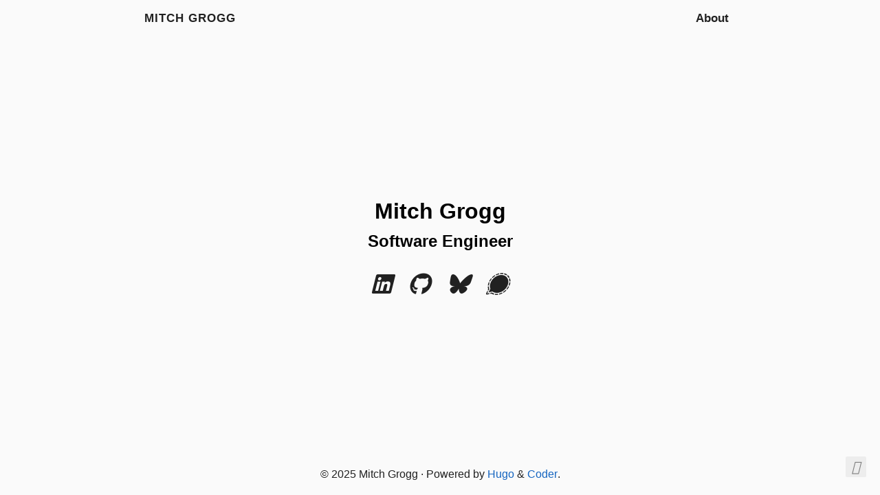

--- FILE ---
content_type: text/html; charset=UTF-8
request_url: https://mitchgrogg.com/
body_size: 1353
content:
<!DOCTYPE html>
<html lang="en">

<head>
  <title>Mitch Grogg</title>
  <meta charset="utf-8">
<meta name="viewport" content="width=device-width, initial-scale=1.0">
<meta name="color-scheme" content="light dark">




<meta name="author" content="Mitch Grogg">
<meta name="description" content="The personal website of Mitch Grogg - Software Engineer.">
<meta name="keywords" content="blog,developer,personal">



  <meta name="twitter:card" content="summary">
  <meta name="twitter:title" content="Mitch Grogg">
  <meta name="twitter:description" content="The personal website of Mitch Grogg - Software Engineer.">

<meta property="og:url" content="https://mitchgrogg.com/">
  <meta property="og:site_name" content="Mitch Grogg">
  <meta property="og:title" content="Mitch Grogg">
  <meta property="og:description" content="The personal website of Mitch Grogg - Software Engineer.">
  <meta property="og:locale" content="en">
  <meta property="og:type" content="website">




<link rel="canonical" href="https://mitchgrogg.com/">


<link rel="preload" href="/fonts/fa-brands-400.woff2" as="font" type="font/woff2" crossorigin>
<link rel="preload" href="/fonts/fa-regular-400.woff2" as="font" type="font/woff2" crossorigin>
<link rel="preload" href="/fonts/fa-solid-900.woff2" as="font" type="font/woff2" crossorigin>


  
  
  <link rel="stylesheet" href="/css/coder.min.ed30115a76cdaa62f2229e973d5b1c89b2d3dd4b1d9c07a729baad06aa3b0cbe.css" integrity="sha256-7TARWnbNqmLyIp6XPVscibLT3UsdnAenKbqtBqo7DL4=" crossorigin="anonymous" media="screen" />






  
    
    
    <link rel="stylesheet" href="/css/coder-dark.min.a00e6364bacbc8266ad1cc81230774a1397198f8cfb7bcba29b7d6fcb54ce57f.css" integrity="sha256-oA5jZLrLyCZq0cyBIwd0oTlxmPjPt7y6KbfW/LVM5X8=" crossorigin="anonymous" media="screen" />
  



 




<link rel="icon" type="image/svg+xml" href="/img/favicon.svg" sizes="any">
<link rel="icon" type="image/png" href="/img/favicon-32x32.png" sizes="32x32">
<link rel="icon" type="image/png" href="/img/favicon-16x16.png" sizes="16x16">

<link rel="apple-touch-icon" href="/images/apple-touch-icon.png">
<link rel="apple-touch-icon" sizes="180x180" href="/images/apple-touch-icon.png">

<link rel="manifest" href="/site.webmanifest">
<link rel="mask-icon" href="/images/safari-pinned-tab.svg" color="#5bbad5">


<link rel="alternate" type="application/rss+xml" href="/index.xml" title="Mitch Grogg" />


<meta name="generator" content="Hugo 0.140.2">





</head>






<body class="preload-transitions colorscheme-auto">
  
<div class="float-container">
    <a id="dark-mode-toggle" class="colorscheme-toggle">
        <i class="fa-solid fa-adjust fa-fw" aria-hidden="true"></i>
    </a>
</div>


  <main class="wrapper">
    <nav class="navigation">
  <section class="container">
    
    <a class="navigation-title" href="https://mitchgrogg.com/">
      Mitch Grogg
    </a>
    
    
      <input type="checkbox" id="menu-toggle" />
      <label class="menu-button float-right" for="menu-toggle">
        <i class="fa-solid fa-bars fa-fw" aria-hidden="true"></i>
      </label>
      <ul class="navigation-list">
        
          
            <li class="navigation-item">
              <a class="navigation-link " href="/about/">About</a>
            </li>
          
        
        
      </ul>
    
  </section>
</nav>


    <div class="content">
      
  <section class="container centered">
  <div class="about">
    



    <h1>Mitch Grogg</h1>

<h2>Software Engineer </h2>



    
<ul>
  
    
      <li>
        <a href="https://www.linkedin.com/in/mitchgrogg" aria-label="Linkedin"   >
          <i class="fa-brands fa-linkedin fa-2x" aria-hidden="true"></i>
        </a>
      </li>
    
  
    
      <li>
        <a href="https://github.com/mitchgrogg" aria-label="Github"   >
          <i class="fa-brands fa-github fa-2x" aria-hidden="true"></i>
        </a>
      </li>
    
  
    
      <li>
        <a href="https://bsky.app/profile/mitchgrogg.com" aria-label="Bluesky"   >
          <i class="fa-brands fa-bluesky fa-2x" aria-hidden="true"></i>
        </a>
      </li>
    
  
    
      <li>
        <a href="https://signal.me/#eu/G9uWmOkD7KEDM7wlM4NM4KOg40ibFTK9EtM2FF_DTmf3RI7ZmudPIbo0Odlt6ARs" aria-label="Signal Messenger"   >
          <i class="fa-brands fa-signal-messenger fa-2x" aria-hidden="true"></i>
        </a>
      </li>
    
  
</ul>

  </div>

  

</section>


    </div>

    <footer class="footer">
  <section class="container">
    ©
    
    2025
     Mitch Grogg 
    ·
    
    Powered by <a href="https://gohugo.io/" target="_blank" rel="noopener">Hugo</a> & <a href="https://github.com/luizdepra/hugo-coder/" target="_blank" rel="noopener">Coder</a>.
    
  </section>
</footer>

  </main>

  

  
  
  <script src="/js/coder.min.6ae284be93d2d19dad1f02b0039508d9aab3180a12a06dcc71b0b0ef7825a317.js" integrity="sha256-auKEvpPS0Z2tHwKwA5UI2aqzGAoSoG3McbCw73gloxc="></script>
  

  

  


  

  

  

  

  

  

  

  

  

  

  

  

  

  

  

  

  
</body>

</html>
